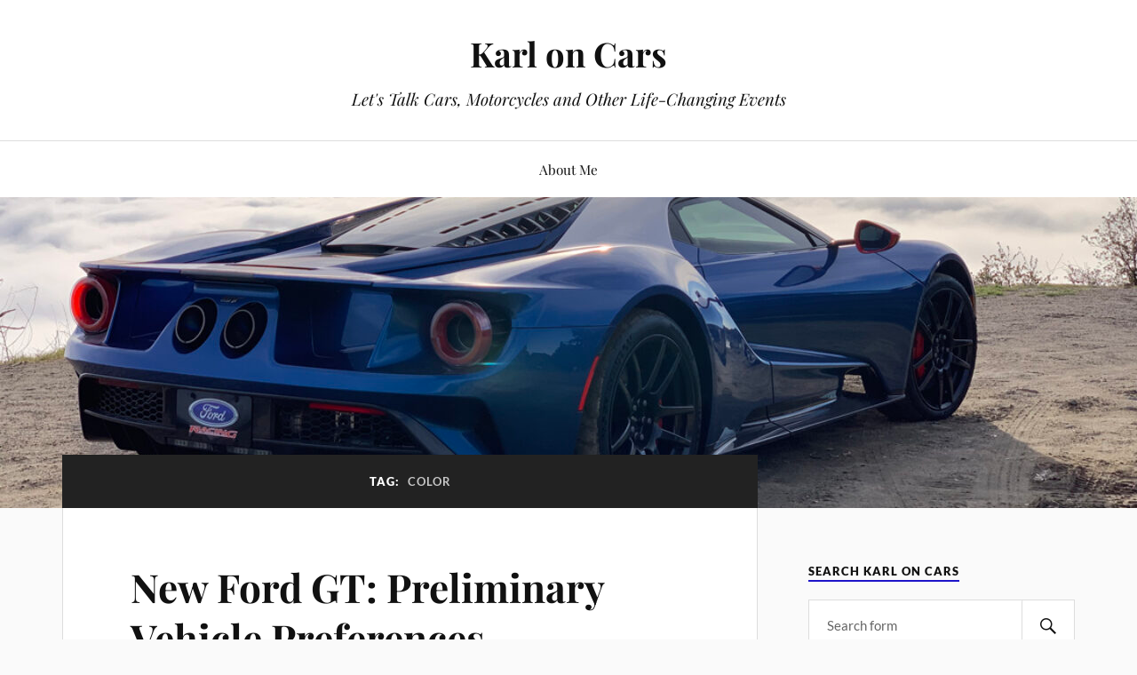

--- FILE ---
content_type: text/html; charset=UTF-8
request_url: https://www.karlbrauer.com/tag/color/page/2
body_size: 10181
content:
<!DOCTYPE html>

<html class="no-js" lang="en-US">

	<head profile="http://gmpg.org/xfn/11">

		<meta http-equiv="Content-Type" content="text/html; charset=UTF-8" />
		<meta name="viewport" content="width=device-width, initial-scale=1.0, maximum-scale=1.0, user-scalable=no" >

		<title>Color &#8211; Page 2 &#8211; Karl on Cars</title>
<meta name='robots' content='max-image-preview:large' />
	<style>img:is([sizes="auto" i], [sizes^="auto," i]) { contain-intrinsic-size: 3000px 1500px }</style>
	<script>document.documentElement.className = document.documentElement.className.replace("no-js","js");</script>
<link rel="alternate" type="application/rss+xml" title="Karl on Cars &raquo; Feed" href="https://www.karlbrauer.com/feed" />
<link rel="alternate" type="application/rss+xml" title="Karl on Cars &raquo; Comments Feed" href="https://www.karlbrauer.com/comments/feed" />
<link rel="alternate" type="application/rss+xml" title="Karl on Cars &raquo; Color Tag Feed" href="https://www.karlbrauer.com/tag/color/feed" />
<script type="text/javascript">
/* <![CDATA[ */
window._wpemojiSettings = {"baseUrl":"https:\/\/s.w.org\/images\/core\/emoji\/16.0.1\/72x72\/","ext":".png","svgUrl":"https:\/\/s.w.org\/images\/core\/emoji\/16.0.1\/svg\/","svgExt":".svg","source":{"concatemoji":"https:\/\/www.karlbrauer.com\/wp-includes\/js\/wp-emoji-release.min.js?ver=6.8.3"}};
/*! This file is auto-generated */
!function(s,n){var o,i,e;function c(e){try{var t={supportTests:e,timestamp:(new Date).valueOf()};sessionStorage.setItem(o,JSON.stringify(t))}catch(e){}}function p(e,t,n){e.clearRect(0,0,e.canvas.width,e.canvas.height),e.fillText(t,0,0);var t=new Uint32Array(e.getImageData(0,0,e.canvas.width,e.canvas.height).data),a=(e.clearRect(0,0,e.canvas.width,e.canvas.height),e.fillText(n,0,0),new Uint32Array(e.getImageData(0,0,e.canvas.width,e.canvas.height).data));return t.every(function(e,t){return e===a[t]})}function u(e,t){e.clearRect(0,0,e.canvas.width,e.canvas.height),e.fillText(t,0,0);for(var n=e.getImageData(16,16,1,1),a=0;a<n.data.length;a++)if(0!==n.data[a])return!1;return!0}function f(e,t,n,a){switch(t){case"flag":return n(e,"\ud83c\udff3\ufe0f\u200d\u26a7\ufe0f","\ud83c\udff3\ufe0f\u200b\u26a7\ufe0f")?!1:!n(e,"\ud83c\udde8\ud83c\uddf6","\ud83c\udde8\u200b\ud83c\uddf6")&&!n(e,"\ud83c\udff4\udb40\udc67\udb40\udc62\udb40\udc65\udb40\udc6e\udb40\udc67\udb40\udc7f","\ud83c\udff4\u200b\udb40\udc67\u200b\udb40\udc62\u200b\udb40\udc65\u200b\udb40\udc6e\u200b\udb40\udc67\u200b\udb40\udc7f");case"emoji":return!a(e,"\ud83e\udedf")}return!1}function g(e,t,n,a){var r="undefined"!=typeof WorkerGlobalScope&&self instanceof WorkerGlobalScope?new OffscreenCanvas(300,150):s.createElement("canvas"),o=r.getContext("2d",{willReadFrequently:!0}),i=(o.textBaseline="top",o.font="600 32px Arial",{});return e.forEach(function(e){i[e]=t(o,e,n,a)}),i}function t(e){var t=s.createElement("script");t.src=e,t.defer=!0,s.head.appendChild(t)}"undefined"!=typeof Promise&&(o="wpEmojiSettingsSupports",i=["flag","emoji"],n.supports={everything:!0,everythingExceptFlag:!0},e=new Promise(function(e){s.addEventListener("DOMContentLoaded",e,{once:!0})}),new Promise(function(t){var n=function(){try{var e=JSON.parse(sessionStorage.getItem(o));if("object"==typeof e&&"number"==typeof e.timestamp&&(new Date).valueOf()<e.timestamp+604800&&"object"==typeof e.supportTests)return e.supportTests}catch(e){}return null}();if(!n){if("undefined"!=typeof Worker&&"undefined"!=typeof OffscreenCanvas&&"undefined"!=typeof URL&&URL.createObjectURL&&"undefined"!=typeof Blob)try{var e="postMessage("+g.toString()+"("+[JSON.stringify(i),f.toString(),p.toString(),u.toString()].join(",")+"));",a=new Blob([e],{type:"text/javascript"}),r=new Worker(URL.createObjectURL(a),{name:"wpTestEmojiSupports"});return void(r.onmessage=function(e){c(n=e.data),r.terminate(),t(n)})}catch(e){}c(n=g(i,f,p,u))}t(n)}).then(function(e){for(var t in e)n.supports[t]=e[t],n.supports.everything=n.supports.everything&&n.supports[t],"flag"!==t&&(n.supports.everythingExceptFlag=n.supports.everythingExceptFlag&&n.supports[t]);n.supports.everythingExceptFlag=n.supports.everythingExceptFlag&&!n.supports.flag,n.DOMReady=!1,n.readyCallback=function(){n.DOMReady=!0}}).then(function(){return e}).then(function(){var e;n.supports.everything||(n.readyCallback(),(e=n.source||{}).concatemoji?t(e.concatemoji):e.wpemoji&&e.twemoji&&(t(e.twemoji),t(e.wpemoji)))}))}((window,document),window._wpemojiSettings);
/* ]]> */
</script>
<style id='wp-emoji-styles-inline-css' type='text/css'>

	img.wp-smiley, img.emoji {
		display: inline !important;
		border: none !important;
		box-shadow: none !important;
		height: 1em !important;
		width: 1em !important;
		margin: 0 0.07em !important;
		vertical-align: -0.1em !important;
		background: none !important;
		padding: 0 !important;
	}
</style>
<link rel='stylesheet' id='wp-block-library-css' href='https://www.karlbrauer.com/wp-content/plugins/gutenberg/build/styles/block-library/style.css?ver=22.3.0' type='text/css' media='all' />
<style id='classic-theme-styles-inline-css' type='text/css'>
.wp-block-button__link{background-color:#32373c;border-radius:9999px;box-shadow:none;color:#fff;font-size:1.125em;padding:calc(.667em + 2px) calc(1.333em + 2px);text-decoration:none}.wp-block-file__button{background:#32373c;color:#fff}.wp-block-accordion-heading{margin:0}.wp-block-accordion-heading__toggle{background-color:inherit!important;color:inherit!important}.wp-block-accordion-heading__toggle:not(:focus-visible){outline:none}.wp-block-accordion-heading__toggle:focus,.wp-block-accordion-heading__toggle:hover{background-color:inherit!important;border:none;box-shadow:none;color:inherit;padding:var(--wp--preset--spacing--20,1em) 0;text-decoration:none}.wp-block-accordion-heading__toggle:focus-visible{outline:auto;outline-offset:0}
</style>
<style id='global-styles-inline-css' type='text/css'>
:root{--wp--preset--aspect-ratio--square: 1;--wp--preset--aspect-ratio--4-3: 4/3;--wp--preset--aspect-ratio--3-4: 3/4;--wp--preset--aspect-ratio--3-2: 3/2;--wp--preset--aspect-ratio--2-3: 2/3;--wp--preset--aspect-ratio--16-9: 16/9;--wp--preset--aspect-ratio--9-16: 9/16;--wp--preset--color--black: #111;--wp--preset--color--cyan-bluish-gray: #abb8c3;--wp--preset--color--white: #fff;--wp--preset--color--pale-pink: #f78da7;--wp--preset--color--vivid-red: #cf2e2e;--wp--preset--color--luminous-vivid-orange: #ff6900;--wp--preset--color--luminous-vivid-amber: #fcb900;--wp--preset--color--light-green-cyan: #7bdcb5;--wp--preset--color--vivid-green-cyan: #00d084;--wp--preset--color--pale-cyan-blue: #8ed1fc;--wp--preset--color--vivid-cyan-blue: #0693e3;--wp--preset--color--vivid-purple: #9b51e0;--wp--preset--color--accent: #1d14c9;--wp--preset--color--dark-gray: #333;--wp--preset--color--medium-gray: #555;--wp--preset--color--light-gray: #777;--wp--preset--gradient--vivid-cyan-blue-to-vivid-purple: linear-gradient(135deg,rgb(6,147,227) 0%,rgb(155,81,224) 100%);--wp--preset--gradient--light-green-cyan-to-vivid-green-cyan: linear-gradient(135deg,rgb(122,220,180) 0%,rgb(0,208,130) 100%);--wp--preset--gradient--luminous-vivid-amber-to-luminous-vivid-orange: linear-gradient(135deg,rgb(252,185,0) 0%,rgb(255,105,0) 100%);--wp--preset--gradient--luminous-vivid-orange-to-vivid-red: linear-gradient(135deg,rgb(255,105,0) 0%,rgb(207,46,46) 100%);--wp--preset--gradient--very-light-gray-to-cyan-bluish-gray: linear-gradient(135deg,rgb(238,238,238) 0%,rgb(169,184,195) 100%);--wp--preset--gradient--cool-to-warm-spectrum: linear-gradient(135deg,rgb(74,234,220) 0%,rgb(151,120,209) 20%,rgb(207,42,186) 40%,rgb(238,44,130) 60%,rgb(251,105,98) 80%,rgb(254,248,76) 100%);--wp--preset--gradient--blush-light-purple: linear-gradient(135deg,rgb(255,206,236) 0%,rgb(152,150,240) 100%);--wp--preset--gradient--blush-bordeaux: linear-gradient(135deg,rgb(254,205,165) 0%,rgb(254,45,45) 50%,rgb(107,0,62) 100%);--wp--preset--gradient--luminous-dusk: linear-gradient(135deg,rgb(255,203,112) 0%,rgb(199,81,192) 50%,rgb(65,88,208) 100%);--wp--preset--gradient--pale-ocean: linear-gradient(135deg,rgb(255,245,203) 0%,rgb(182,227,212) 50%,rgb(51,167,181) 100%);--wp--preset--gradient--electric-grass: linear-gradient(135deg,rgb(202,248,128) 0%,rgb(113,206,126) 100%);--wp--preset--gradient--midnight: linear-gradient(135deg,rgb(2,3,129) 0%,rgb(40,116,252) 100%);--wp--preset--font-size--small: 16px;--wp--preset--font-size--medium: 20px;--wp--preset--font-size--large: 24px;--wp--preset--font-size--x-large: 42px;--wp--preset--font-size--normal: 18px;--wp--preset--font-size--larger: 27px;--wp--preset--spacing--20: 0.44rem;--wp--preset--spacing--30: 0.67rem;--wp--preset--spacing--40: 1rem;--wp--preset--spacing--50: 1.5rem;--wp--preset--spacing--60: 2.25rem;--wp--preset--spacing--70: 3.38rem;--wp--preset--spacing--80: 5.06rem;--wp--preset--shadow--natural: 6px 6px 9px rgba(0, 0, 0, 0.2);--wp--preset--shadow--deep: 12px 12px 50px rgba(0, 0, 0, 0.4);--wp--preset--shadow--sharp: 6px 6px 0px rgba(0, 0, 0, 0.2);--wp--preset--shadow--outlined: 6px 6px 0px -3px rgb(255, 255, 255), 6px 6px rgb(0, 0, 0);--wp--preset--shadow--crisp: 6px 6px 0px rgb(0, 0, 0);}:where(.is-layout-flex){gap: 0.5em;}:where(.is-layout-grid){gap: 0.5em;}body .is-layout-flex{display: flex;}.is-layout-flex{flex-wrap: wrap;align-items: center;}.is-layout-flex > :is(*, div){margin: 0;}body .is-layout-grid{display: grid;}.is-layout-grid > :is(*, div){margin: 0;}:where(.wp-block-columns.is-layout-flex){gap: 2em;}:where(.wp-block-columns.is-layout-grid){gap: 2em;}:where(.wp-block-post-template.is-layout-flex){gap: 1.25em;}:where(.wp-block-post-template.is-layout-grid){gap: 1.25em;}.has-black-color{color: var(--wp--preset--color--black) !important;}.has-cyan-bluish-gray-color{color: var(--wp--preset--color--cyan-bluish-gray) !important;}.has-white-color{color: var(--wp--preset--color--white) !important;}.has-pale-pink-color{color: var(--wp--preset--color--pale-pink) !important;}.has-vivid-red-color{color: var(--wp--preset--color--vivid-red) !important;}.has-luminous-vivid-orange-color{color: var(--wp--preset--color--luminous-vivid-orange) !important;}.has-luminous-vivid-amber-color{color: var(--wp--preset--color--luminous-vivid-amber) !important;}.has-light-green-cyan-color{color: var(--wp--preset--color--light-green-cyan) !important;}.has-vivid-green-cyan-color{color: var(--wp--preset--color--vivid-green-cyan) !important;}.has-pale-cyan-blue-color{color: var(--wp--preset--color--pale-cyan-blue) !important;}.has-vivid-cyan-blue-color{color: var(--wp--preset--color--vivid-cyan-blue) !important;}.has-vivid-purple-color{color: var(--wp--preset--color--vivid-purple) !important;}.has-black-background-color{background-color: var(--wp--preset--color--black) !important;}.has-cyan-bluish-gray-background-color{background-color: var(--wp--preset--color--cyan-bluish-gray) !important;}.has-white-background-color{background-color: var(--wp--preset--color--white) !important;}.has-pale-pink-background-color{background-color: var(--wp--preset--color--pale-pink) !important;}.has-vivid-red-background-color{background-color: var(--wp--preset--color--vivid-red) !important;}.has-luminous-vivid-orange-background-color{background-color: var(--wp--preset--color--luminous-vivid-orange) !important;}.has-luminous-vivid-amber-background-color{background-color: var(--wp--preset--color--luminous-vivid-amber) !important;}.has-light-green-cyan-background-color{background-color: var(--wp--preset--color--light-green-cyan) !important;}.has-vivid-green-cyan-background-color{background-color: var(--wp--preset--color--vivid-green-cyan) !important;}.has-pale-cyan-blue-background-color{background-color: var(--wp--preset--color--pale-cyan-blue) !important;}.has-vivid-cyan-blue-background-color{background-color: var(--wp--preset--color--vivid-cyan-blue) !important;}.has-vivid-purple-background-color{background-color: var(--wp--preset--color--vivid-purple) !important;}.has-black-border-color{border-color: var(--wp--preset--color--black) !important;}.has-cyan-bluish-gray-border-color{border-color: var(--wp--preset--color--cyan-bluish-gray) !important;}.has-white-border-color{border-color: var(--wp--preset--color--white) !important;}.has-pale-pink-border-color{border-color: var(--wp--preset--color--pale-pink) !important;}.has-vivid-red-border-color{border-color: var(--wp--preset--color--vivid-red) !important;}.has-luminous-vivid-orange-border-color{border-color: var(--wp--preset--color--luminous-vivid-orange) !important;}.has-luminous-vivid-amber-border-color{border-color: var(--wp--preset--color--luminous-vivid-amber) !important;}.has-light-green-cyan-border-color{border-color: var(--wp--preset--color--light-green-cyan) !important;}.has-vivid-green-cyan-border-color{border-color: var(--wp--preset--color--vivid-green-cyan) !important;}.has-pale-cyan-blue-border-color{border-color: var(--wp--preset--color--pale-cyan-blue) !important;}.has-vivid-cyan-blue-border-color{border-color: var(--wp--preset--color--vivid-cyan-blue) !important;}.has-vivid-purple-border-color{border-color: var(--wp--preset--color--vivid-purple) !important;}.has-vivid-cyan-blue-to-vivid-purple-gradient-background{background: var(--wp--preset--gradient--vivid-cyan-blue-to-vivid-purple) !important;}.has-light-green-cyan-to-vivid-green-cyan-gradient-background{background: var(--wp--preset--gradient--light-green-cyan-to-vivid-green-cyan) !important;}.has-luminous-vivid-amber-to-luminous-vivid-orange-gradient-background{background: var(--wp--preset--gradient--luminous-vivid-amber-to-luminous-vivid-orange) !important;}.has-luminous-vivid-orange-to-vivid-red-gradient-background{background: var(--wp--preset--gradient--luminous-vivid-orange-to-vivid-red) !important;}.has-very-light-gray-to-cyan-bluish-gray-gradient-background{background: var(--wp--preset--gradient--very-light-gray-to-cyan-bluish-gray) !important;}.has-cool-to-warm-spectrum-gradient-background{background: var(--wp--preset--gradient--cool-to-warm-spectrum) !important;}.has-blush-light-purple-gradient-background{background: var(--wp--preset--gradient--blush-light-purple) !important;}.has-blush-bordeaux-gradient-background{background: var(--wp--preset--gradient--blush-bordeaux) !important;}.has-luminous-dusk-gradient-background{background: var(--wp--preset--gradient--luminous-dusk) !important;}.has-pale-ocean-gradient-background{background: var(--wp--preset--gradient--pale-ocean) !important;}.has-electric-grass-gradient-background{background: var(--wp--preset--gradient--electric-grass) !important;}.has-midnight-gradient-background{background: var(--wp--preset--gradient--midnight) !important;}.has-small-font-size{font-size: var(--wp--preset--font-size--small) !important;}.has-medium-font-size{font-size: var(--wp--preset--font-size--medium) !important;}.has-large-font-size{font-size: var(--wp--preset--font-size--large) !important;}.has-x-large-font-size{font-size: var(--wp--preset--font-size--x-large) !important;}
:where(.wp-block-columns.is-layout-flex){gap: 2em;}:where(.wp-block-columns.is-layout-grid){gap: 2em;}
:root :where(.wp-block-pullquote){font-size: 1.5em;line-height: 1.6;}
:where(.wp-block-post-template.is-layout-flex){gap: 1.25em;}:where(.wp-block-post-template.is-layout-grid){gap: 1.25em;}
:where(.wp-block-term-template.is-layout-flex){gap: 1.25em;}:where(.wp-block-term-template.is-layout-grid){gap: 1.25em;}
</style>
<link rel='stylesheet' id='dashicons-css' href='https://www.karlbrauer.com/wp-includes/css/dashicons.min.css?ver=6.8.3' type='text/css' media='all' />
<link rel='stylesheet' id='wp-components-css' href='https://www.karlbrauer.com/wp-content/plugins/gutenberg/build/styles/components/style.css?ver=22.3.0' type='text/css' media='all' />
<link rel='stylesheet' id='godaddy-styles-css' href='https://www.karlbrauer.com/wp-content/mu-plugins/vendor/wpex/godaddy-launch/includes/Dependencies/GoDaddy/Styles/build/latest.css?ver=2.0.2' type='text/css' media='all' />
<link rel='stylesheet' id='lovecraft_googlefonts-css' href='https://www.karlbrauer.com/wp-content/themes/lovecraft/assets/css/fonts.css?ver=6.8.3' type='text/css' media='all' />
<link rel='stylesheet' id='lovecraft_genericons-css' href='https://www.karlbrauer.com/wp-content/themes/lovecraft/assets/css/genericons.min.css?ver=6.8.3' type='text/css' media='all' />
<link rel='stylesheet' id='lovecraft_style-css' href='https://www.karlbrauer.com/wp-content/themes/lovecraft/style.css?ver=2.1.1' type='text/css' media='all' />
<script type="text/javascript" src="https://www.karlbrauer.com/wp-includes/js/jquery/jquery.min.js?ver=3.7.1" id="jquery-core-js"></script>
<script type="text/javascript" src="https://www.karlbrauer.com/wp-includes/js/jquery/jquery-migrate.min.js?ver=3.4.1" id="jquery-migrate-js"></script>
<script type="text/javascript" src="https://www.karlbrauer.com/wp-content/themes/lovecraft/assets/js/doubletaptogo.min.js?ver=1" id="lovecraft_doubletap-js"></script>
<link rel="https://api.w.org/" href="https://www.karlbrauer.com/wp-json/" /><link rel="alternate" title="JSON" type="application/json" href="https://www.karlbrauer.com/wp-json/wp/v2/tags/86" /><link rel="EditURI" type="application/rsd+xml" title="RSD" href="https://www.karlbrauer.com/xmlrpc.php?rsd" />
<meta name="generator" content="WordPress 6.8.3" />
<!-- Customizer CSS --><style type="text/css">a { color:#1d14c9; }.blog-title a:hover { color:#1d14c9; }.main-menu li:hover > a, .main-menu li.focus > a { color:#1d14c9; }.main-menu > .menu-item-has-children > a:after { border-top-color:#1d14c9; }blockquote:after { color:#1d14c9; }button:hover, .button:hover, .faux-button:hover, .wp-block-button__link:hover, :root .wp-block-file__button:hover, input[type="button"]:hover, input[type="reset"]:hover, input[type="submit"]:hover { background-color:#1d14c9; }.is-style-outline .wp-block-button__link:hover, .wp-block-button__link.is-style-outline:hover { color:#1d14c9; }:root .has-accent-color { color:#1d14c9; }:root .has-accent-background-color { background-color:#1d14c9; }.post-tags a:hover { background-color:#1d14c9; }.post-tags a:hover:before { border-right-color:#1d14c9; }.post-content .page-links a:hover { background-color:#1d14c9; }.post-navigation h4 a:hover { color:#1d14c9; }.comments-title-link a { color:#1d14c9; }.comments .pingbacks li a:hover { color:#1d14c9; }.comment-header h4 a:hover { color:#1d14c9; }.bypostauthor .comment-author-icon { background-color:#1d14c9; }.form-submit #submit:hover { background-color:#1d14c9; }.comments-nav a:hover { color:#1d14c9; }.pingbacks-title { border-bottom-color:#1d14c9; }.archive-navigation a:hover { color:#1d14c9; }.widget-title { border-bottom-color:#1d14c9; }.widget-content .textwidget a:hover { color:#1d14c9; }.widget_archive li a:hover { color:#1d14c9; }.widget_categories li a:hover { color:#1d14c9; }.widget_meta li a:hover { color:#1d14c9; }.widget_nav_menu li a:hover { color:#1d14c9; }.widget_rss .widget-content ul a.rsswidget:hover { color:#1d14c9; }#wp-calendar thead th { color:#1d14c9; }#wp-calendar tfoot a:hover { color:#1d14c9; }.widget .tagcloud a:hover { background-color:#1d14c9; }.widget .tagcloud a:hover:before { border-right-color:#1d14c9; }.footer .widget .tagcloud a:hover { background-color:#1d14c9; }.footer .widget .tagcloud a:hover:before { border-right-color:#1d14c9; }.credits .sep { color:#1d14c9; }.credits a:hover { color:#1d14c9; }.nav-toggle.active .bar { background-color:#1d14c9; }.search-toggle.active .genericon { color:#1d14c9; }.mobile-menu .current-menu-item:before { color:#1d14c9; }.mobile-menu .current_page_item:before { color:#1d14c9; }</style><!--/Customizer CSS-->
	</head> 
<!-- Google tag (gtag.js) -->
<script async src="https://www.googletagmanager.com/gtag/js?id=G-1HL8HJ3GMM"></script>
<script>
  window.dataLayer = window.dataLayer || [];
  function gtag(){dataLayer.push(arguments);}
  gtag('js', new Date());

  gtag('config', 'G-1HL8HJ3GMM');
</script>

	<body class="archive paged tag tag-color tag-86 paged-2 tag-paged-2 wp-theme-lovecraft">

		
		<a class="skip-link button" href="#site-content">Skip to the content</a>

		<header class="header-wrapper">

			<div class="header section bg-white small-padding">

				<div class="section-inner group">

					
						<div class="blog-title">
							<a href="https://www.karlbrauer.com" rel="home">Karl on Cars</a>
						</div>
					
													<h4 class="blog-tagline">Let&#039;s Talk Cars, Motorcycles and Other Life-Changing Events</h4>
											
					
				</div><!-- .section-inner -->

			</div><!-- .header -->

			<div class="toggles group">

				<button type="button" class="nav-toggle toggle">
					<div class="bar"></div>
					<div class="bar"></div>
					<div class="bar"></div>
					<span class="screen-reader-text">Toggle the mobile menu</span>
				</button>

				<button type="button" class="search-toggle toggle">
					<div class="genericon genericon-search"></div>
					<span class="screen-reader-text">Toggle the search field</span>
				</button>

			</div><!-- .toggles -->

		</header><!-- .header-wrapper -->

		<div class="navigation bg-white no-padding">

			<div class="section-inner group">

				<ul class="mobile-menu">

					<li id="menu-item-18" class="menu-item menu-item-type-post_type menu-item-object-page menu-item-18"><a href="https://www.karlbrauer.com/about">About Me</a></li>

				</ul>

				<div class="mobile-search">
					
<form method="get" class="search-form" id="search-form-6970321877b32" action="https://www.karlbrauer.com/">
	<input type="search" class="search-field" placeholder="Search form" name="s" id="s-6970321877b33" />
	<button type="submit" class="search-button"><div class="genericon genericon-search"></div><span class="screen-reader-text">Search</span></button>
</form>
				</div><!-- .mobile-search -->

				<ul class="main-menu">

					<li class="menu-item menu-item-type-post_type menu-item-object-page menu-item-18"><a href="https://www.karlbrauer.com/about">About Me</a></li>

				</ul><!-- .main-menu -->

			</div><!-- .section-inner -->

		</div><!-- .navigation -->

		
			<figure class="header-image bg-image" style="background-image: url( https://www.karlbrauer.com/wp-content/uploads/2019/06/cropped-2019-Ford-GT-Palomar-Mountain-Header-Clouds-Image-1.jpg );">
				<img src="https://www.karlbrauer.com/wp-content/uploads/2019/06/cropped-2019-Ford-GT-Palomar-Mountain-Header-Clouds-Image-1.jpg" />
			</figure>

		
		<main id="site-content">
<div class="wrapper section">

	<div class="section-inner group">

		<div class="content">

			
				<div class="archive-header">

					<h1 class="archive-title">

						Tag: <span>Color</span>
						
					</h1>

					
				</div><!-- .archive-header -->

			
			
				<div class="posts" id="posts">

					<div id="post-968" class="post post-968 type-post status-publish format-standard hentry category-ford-gt category-new-ford-gt-ownership tag-color tag-delivery tag-interior tag-new-ford-gt tag-preferences">

	
	
	<div class="post-inner">

		
			<div class="post-header">

				
					<h2 class="post-title"><a href="https://www.karlbrauer.com/ford-gt/2017-ford-gt-preliminary-vehicle-preferences/.html">New Ford GT: Preliminary Vehicle Preferences</a></h2>

							
		<div class="post-meta">

			<p class="post-author"><span>By </span><a href="https://www.karlbrauer.com/author/brauerkarl" title="Posts by Karl Brauer" rel="author">Karl Brauer</a></p>

			<p class="post-date"><span>On </span><a href="https://www.karlbrauer.com/ford-gt/2017-ford-gt-preliminary-vehicle-preferences/.html">May 21, 2018</a></p>

							<p class="post-categories"><span>In </span><a href="https://www.karlbrauer.com/category/ford-gt" rel="category tag">Ford GT</a>, <a href="https://www.karlbrauer.com/category/new-ford-gt-ownership" rel="category tag">New Ford GT Ownership</a></p>
			
			
		</div><!-- .post-meta -->

		
			</div><!-- .post-header -->

		
		
			<div class="post-content entry-content">
				<div id="attachment_974" style="width: 1510px" class="wp-caption aligncenter"><a href="https://www.karlbrauer.com/wp-content/uploads/2016/09/Preferences-Ford-GT-for-Karl-Brauer-1.jpg" target="_blank" rel="noopener"><img fetchpriority="high" decoding="async" aria-describedby="caption-attachment-974" class="wp-image-974 size-full" src="https://www.karlbrauer.com/wp-content/uploads/2016/09/Preferences-Ford-GT-for-Karl-Brauer-1.jpg" alt="Preferences Ford GT" width="1500" height="1159" srcset="https://www.karlbrauer.com/wp-content/uploads/2016/09/Preferences-Ford-GT-for-Karl-Brauer-1.jpg 1500w, https://www.karlbrauer.com/wp-content/uploads/2016/09/Preferences-Ford-GT-for-Karl-Brauer-1-150x116.jpg 150w, https://www.karlbrauer.com/wp-content/uploads/2016/09/Preferences-Ford-GT-for-Karl-Brauer-1-300x232.jpg 300w, https://www.karlbrauer.com/wp-content/uploads/2016/09/Preferences-Ford-GT-for-Karl-Brauer-1-768x593.jpg 768w, https://www.karlbrauer.com/wp-content/uploads/2016/09/Preferences-Ford-GT-for-Karl-Brauer-1-1024x791.jpg 1024w" sizes="(max-width: 1500px) 100vw, 1500px" /></a><p id="caption-attachment-974" class="wp-caption-text">Page one of the new Ford GT ordering preferences document</p></div>
<p>Given how much I&#8217;ve focused on the 2005 and 2006 Ford GT so far on this site it seems fitting to start bulking up the new Ford GT information. A couple weeks after <a href="https://www.karlbrauer.com/ford-gt/i-get-to-buy-a-2017-ford-gt/.html" target="_blank" rel="noopener">receiving my official allocation letter</a> I received a second document from Ford regarding my all-new Ford GT preferences.</p>
<p class="more-link-wrapper"><a class="more-link faux-button" href="https://www.karlbrauer.com/ford-gt/2017-ford-gt-preliminary-vehicle-preferences/.html">Read More</a></p>
			</div>

			
	</div><!-- .post-inner -->

</div><!-- .post -->

				</div><!-- .posts -->

				
			
	<div class="archive-navigation group">

		<div class="fleft">
			
						<p>Page 2 of 2</p>

		</div>

		<div class="fright">

							<p><a href="https://www.karlbrauer.com/tag/color" >Previous</a></p>
			
			
		</div>

	</div><!-- .archive-navigation -->

	
		</div><!-- .content -->

		<aside class="sidebar">

	<div id="search-5" class="widget widget_search"><div class="widget-content"><h3 class="widget-title">Search Karl on Cars</h3>
<form method="get" class="search-form" id="search-form-697032187a7af" action="https://www.karlbrauer.com/">
	<input type="search" class="search-field" placeholder="Search form" name="s" id="s-697032187a7b0" />
	<button type="submit" class="search-button"><div class="genericon genericon-search"></div><span class="screen-reader-text">Search</span></button>
</form>
</div></div><div id="categories-3" class="widget widget_categories"><div class="widget-content"><h3 class="widget-title">Categories</h3><form action="https://www.karlbrauer.com" method="get"><label class="screen-reader-text" for="cat">Categories</label><select  name='cat' id='cat' class='postform'>
	<option value='-1'>Select Category</option>
	<option class="level-0" value="48">2005 Ford GT Ownership&nbsp;&nbsp;(78)</option>
	<option class="level-0" value="7">2005-2006 Ford GT&nbsp;&nbsp;(97)</option>
	<option class="level-0" value="367">Dodge&nbsp;&nbsp;(5)</option>
	<option class="level-0" value="375">Dodge Challenger&nbsp;&nbsp;(4)</option>
	<option class="level-0" value="319">Dodge Challenger SRT Demon&nbsp;&nbsp;(2)</option>
	<option class="level-0" value="342">Dodge Shadow Shelby CSX&nbsp;&nbsp;(2)</option>
	<option class="level-0" value="349">Ducati Motorcycle&nbsp;&nbsp;(2)</option>
	<option class="level-0" value="323">Flash Back Friday&nbsp;&nbsp;(9)</option>
	<option class="level-0" value="5">Ford GT&nbsp;&nbsp;(140)</option>
	<option class="level-0" value="426">Ford GT Beauty Shot&nbsp;&nbsp;(3)</option>
	<option class="level-0" value="400">Ford GT Carbon Series&nbsp;&nbsp;(7)</option>
	<option class="level-0" value="359">Ford GT Owners Rally&nbsp;&nbsp;(3)</option>
	<option class="level-0" value="8">Ford GT40&nbsp;&nbsp;(14)</option>
	<option class="level-0" value="361">Ford Mustang&nbsp;&nbsp;(3)</option>
	<option class="level-0" value="347">Motorcycle&nbsp;&nbsp;(6)</option>
	<option class="level-0" value="324">Muscle Car&nbsp;&nbsp;(9)</option>
	<option class="level-0" value="279">New Ford GT&nbsp;&nbsp;(52)</option>
	<option class="level-0" value="278">New Ford GT Ownership&nbsp;&nbsp;(25)</option>
	<option class="level-0" value="345">Plymouth GTX&nbsp;&nbsp;(2)</option>
	<option class="level-0" value="409">Porsche 911&nbsp;&nbsp;(3)</option>
	<option class="level-0" value="406">Saab Sonett&nbsp;&nbsp;(1)</option>
	<option class="level-0" value="348">Triumph Motorcycle&nbsp;&nbsp;(3)</option>
	<option class="level-0" value="346">Two-Wheel Tuesday&nbsp;&nbsp;(6)</option>
</select>
</form><script type="text/javascript">
/* <![CDATA[ */

(function() {
	var dropdown = document.getElementById( "cat" );
	function onCatChange() {
		if ( dropdown.options[ dropdown.selectedIndex ].value > 0 ) {
			dropdown.parentNode.submit();
		}
	}
	dropdown.onchange = onCatChange;
})();

/* ]]> */
</script>
</div></div><div id="archives-3" class="widget widget_archive"><div class="widget-content"><h3 class="widget-title">Archives</h3>
			<ul>
					<li><a href='https://www.karlbrauer.com/2019/07'>July 2019</a></li>
	<li><a href='https://www.karlbrauer.com/2019/06'>June 2019</a></li>
	<li><a href='https://www.karlbrauer.com/2019/05'>May 2019</a></li>
	<li><a href='https://www.karlbrauer.com/2019/01'>January 2019</a></li>
	<li><a href='https://www.karlbrauer.com/2018/10'>October 2018</a></li>
	<li><a href='https://www.karlbrauer.com/2018/09'>September 2018</a></li>
	<li><a href='https://www.karlbrauer.com/2018/08'>August 2018</a></li>
	<li><a href='https://www.karlbrauer.com/2018/07'>July 2018</a></li>
	<li><a href='https://www.karlbrauer.com/2018/06'>June 2018</a></li>
	<li><a href='https://www.karlbrauer.com/2018/05'>May 2018</a></li>
	<li><a href='https://www.karlbrauer.com/2018/04'>April 2018</a></li>
	<li><a href='https://www.karlbrauer.com/2016/08'>August 2016</a></li>
			</ul>

			</div></div><div id="media_gallery-3" class="widget widget_media_gallery"><div class="widget-content"><h3 class="widget-title">Cool Car Colors</h3>
		<style type="text/css">
			#gallery-1 {
				margin: auto;
			}
			#gallery-1 .gallery-item {
				float: left;
				margin-top: 10px;
				text-align: center;
				width: 33%;
			}
			#gallery-1 img {
				border: 2px solid #cfcfcf;
			}
			#gallery-1 .gallery-caption {
				margin-left: 0;
			}
			/* see gallery_shortcode() in wp-includes/media.php */
		</style>
		<div id='gallery-1' class='gallery galleryid-968 gallery-columns-3 gallery-size-thumbnail'><dl class='gallery-item'>
			<dt class='gallery-icon landscape'>
				<a href='https://www.karlbrauer.com/flash-back-friday/flash-back-friday-1970-dodge-challenger-r-t-se/.html/attachment/1970-dodge-challenger-rt-se-front-house'><img width="150" height="99" src="https://www.karlbrauer.com/wp-content/uploads/2018/11/1970-Dodge-Challenger-RT-SE-Front-House-150x99.jpg" class="attachment-thumbnail size-thumbnail" alt="1970 Dodge Challenger RT SE Front House" aria-describedby="gallery-1-3326" decoding="async" loading="lazy" srcset="https://www.karlbrauer.com/wp-content/uploads/2018/11/1970-Dodge-Challenger-RT-SE-Front-House-150x99.jpg 150w, https://www.karlbrauer.com/wp-content/uploads/2018/11/1970-Dodge-Challenger-RT-SE-Front-House-300x199.jpg 300w, https://www.karlbrauer.com/wp-content/uploads/2018/11/1970-Dodge-Challenger-RT-SE-Front-House-768x509.jpg 768w, https://www.karlbrauer.com/wp-content/uploads/2018/11/1970-Dodge-Challenger-RT-SE-Front-House-1024x678.jpg 1024w, https://www.karlbrauer.com/wp-content/uploads/2018/11/1970-Dodge-Challenger-RT-SE-Front-House-840x560.jpg 840w, https://www.karlbrauer.com/wp-content/uploads/2018/11/1970-Dodge-Challenger-RT-SE-Front-House-120x80.jpg 120w, https://www.karlbrauer.com/wp-content/uploads/2018/11/1970-Dodge-Challenger-RT-SE-Front-House-360x240.jpg 360w, https://www.karlbrauer.com/wp-content/uploads/2018/11/1970-Dodge-Challenger-RT-SE-Front-House-600x400.jpg 600w" sizes="auto, (max-width: 150px) 100vw, 150px" /></a>
			</dt>
				<dd class='wp-caption-text gallery-caption' id='gallery-1-3326'>
				I still think a 1970 Dodge Challenger in Plum Crazy Purple is one of best-looking muscle cars
				</dd></dl><dl class='gallery-item'>
			<dt class='gallery-icon landscape'>
				<a href='https://www.karlbrauer.com/ford-gt/ford-gt-it-looks-good-in-so-many-shades-of-blue/.html/attachment/2017-porsche-911-turbo-s-front-miami-blue'><img width="150" height="99" src="https://www.karlbrauer.com/wp-content/uploads/2018/11/2017-Porsche-911-Turbo-S-Front-Miami-Blue-150x99.jpg" class="attachment-thumbnail size-thumbnail" alt="2017 Porsche 911 Turbo S Front Miami Blue" aria-describedby="gallery-1-3308" decoding="async" loading="lazy" srcset="https://www.karlbrauer.com/wp-content/uploads/2018/11/2017-Porsche-911-Turbo-S-Front-Miami-Blue-150x99.jpg 150w, https://www.karlbrauer.com/wp-content/uploads/2018/11/2017-Porsche-911-Turbo-S-Front-Miami-Blue-300x197.jpg 300w, https://www.karlbrauer.com/wp-content/uploads/2018/11/2017-Porsche-911-Turbo-S-Front-Miami-Blue-768x505.jpg 768w, https://www.karlbrauer.com/wp-content/uploads/2018/11/2017-Porsche-911-Turbo-S-Front-Miami-Blue-1024x673.jpg 1024w, https://www.karlbrauer.com/wp-content/uploads/2018/11/2017-Porsche-911-Turbo-S-Front-Miami-Blue-840x560.jpg 840w, https://www.karlbrauer.com/wp-content/uploads/2018/11/2017-Porsche-911-Turbo-S-Front-Miami-Blue-120x80.jpg 120w, https://www.karlbrauer.com/wp-content/uploads/2018/11/2017-Porsche-911-Turbo-S-Front-Miami-Blue-360x240.jpg 360w, https://www.karlbrauer.com/wp-content/uploads/2018/11/2017-Porsche-911-Turbo-S-Front-Miami-Blue-600x400.jpg 600w" sizes="auto, (max-width: 150px) 100vw, 150px" /></a>
			</dt>
				<dd class='wp-caption-text gallery-caption' id='gallery-1-3308'>
				A Porsche 911 Turbo S in Miami Blue further proves my point about blue cars
				</dd></dl><dl class='gallery-item'>
			<dt class='gallery-icon landscape'>
				<a href='https://www.karlbrauer.com/dodge-challenger-srt-demon/my-other-car-a-2018-dodge-challenger-srt-demon/.html/attachment/2018-dodge-challenger-srt-demon-lake-elsinore-front'><img width="150" height="96" src="https://www.karlbrauer.com/wp-content/uploads/2018/09/2018-Dodge-Challenger-SRT-Demon-Lake-Elsinore-Front-150x96.jpg" class="attachment-thumbnail size-thumbnail" alt="2018-Dodge-Challenger-SRT-Demon-Lake-Elsinore-Front" aria-describedby="gallery-1-2560" decoding="async" loading="lazy" srcset="https://www.karlbrauer.com/wp-content/uploads/2018/09/2018-Dodge-Challenger-SRT-Demon-Lake-Elsinore-Front-150x96.jpg 150w, https://www.karlbrauer.com/wp-content/uploads/2018/09/2018-Dodge-Challenger-SRT-Demon-Lake-Elsinore-Front-300x192.jpg 300w, https://www.karlbrauer.com/wp-content/uploads/2018/09/2018-Dodge-Challenger-SRT-Demon-Lake-Elsinore-Front-768x491.jpg 768w, https://www.karlbrauer.com/wp-content/uploads/2018/09/2018-Dodge-Challenger-SRT-Demon-Lake-Elsinore-Front-1024x655.jpg 1024w" sizes="auto, (max-width: 150px) 100vw, 150px" /></a>
			</dt>
				<dd class='wp-caption-text gallery-caption' id='gallery-1-2560'>
				The 2018 Dodge-Challenger-SRT-Demon looks almost as good as a Ford GT
				</dd></dl><br style="clear: both" /><dl class='gallery-item'>
			<dt class='gallery-icon landscape'>
				<a href='https://www.karlbrauer.com/ford-gt/ford-gt-versus-gt4-part-one/.html/attachment/ford-gt-gt4-laguna-seca'><img width="150" height="92" src="https://www.karlbrauer.com/wp-content/uploads/2016/08/Ford-GT-GT4-Laguna-Seca-150x92.jpg" class="attachment-thumbnail size-thumbnail" alt="Ford GT GT4 Laguna Seca" aria-describedby="gallery-1-681" decoding="async" loading="lazy" srcset="https://www.karlbrauer.com/wp-content/uploads/2016/08/Ford-GT-GT4-Laguna-Seca-150x92.jpg 150w, https://www.karlbrauer.com/wp-content/uploads/2016/08/Ford-GT-GT4-Laguna-Seca-300x185.jpg 300w, https://www.karlbrauer.com/wp-content/uploads/2016/08/Ford-GT-GT4-Laguna-Seca-768x473.jpg 768w, https://www.karlbrauer.com/wp-content/uploads/2016/08/Ford-GT-GT4-Laguna-Seca-1024x631.jpg 1024w" sizes="auto, (max-width: 150px) 100vw, 150px" /></a>
			</dt>
				<dd class='wp-caption-text gallery-caption' id='gallery-1-681'>
				Ford GT on Laguna Seca&#8217;s front straight
				</dd></dl><dl class='gallery-item'>
			<dt class='gallery-icon landscape'>
				<a href='https://www.karlbrauer.com/flash-back-friday/flash-back-friday-1970-plymouth-gtx/.html/attachment/1970-plymouth-gtx-front-burnt-orange'><img width="150" height="118" src="https://www.karlbrauer.com/wp-content/uploads/2018/09/1970-Plymouth-GTX-Front-Burnt-Orange-150x118.jpg" class="attachment-thumbnail size-thumbnail" alt="1970 Plymouth GTX Front Burnt Orange" aria-describedby="gallery-1-2602" decoding="async" loading="lazy" srcset="https://www.karlbrauer.com/wp-content/uploads/2018/09/1970-Plymouth-GTX-Front-Burnt-Orange-150x118.jpg 150w, https://www.karlbrauer.com/wp-content/uploads/2018/09/1970-Plymouth-GTX-Front-Burnt-Orange-300x236.jpg 300w, https://www.karlbrauer.com/wp-content/uploads/2018/09/1970-Plymouth-GTX-Front-Burnt-Orange-768x603.jpg 768w, https://www.karlbrauer.com/wp-content/uploads/2018/09/1970-Plymouth-GTX-Front-Burnt-Orange-1024x804.jpg 1024w" sizes="auto, (max-width: 150px) 100vw, 150px" /></a>
			</dt>
				<dd class='wp-caption-text gallery-caption' id='gallery-1-2602'>
				The clean styling of the 1970 Plymouth GTX made it my favorite year
				</dd></dl><dl class='gallery-item'>
			<dt class='gallery-icon landscape'>
				<a href='https://www.karlbrauer.com/ford-gt/2019-ford-gt-fully-wrapped-paint-protection-film/.html/attachment/bb4956a7-f9c3-46a1-a057-fb4818dfdbf2'><img width="150" height="91" src="https://www.karlbrauer.com/wp-content/uploads/2019/07/BB4956A7-F9C3-46A1-A057-FB4818DFDBF2-150x91.jpeg" class="attachment-thumbnail size-thumbnail" alt="2019 Ford GT Carbon Series Fully Wrapped" aria-describedby="gallery-1-3561" decoding="async" loading="lazy" srcset="https://www.karlbrauer.com/wp-content/uploads/2019/07/BB4956A7-F9C3-46A1-A057-FB4818DFDBF2-150x91.jpeg 150w, https://www.karlbrauer.com/wp-content/uploads/2019/07/BB4956A7-F9C3-46A1-A057-FB4818DFDBF2-300x182.jpeg 300w, https://www.karlbrauer.com/wp-content/uploads/2019/07/BB4956A7-F9C3-46A1-A057-FB4818DFDBF2-768x465.jpeg 768w, https://www.karlbrauer.com/wp-content/uploads/2019/07/BB4956A7-F9C3-46A1-A057-FB4818DFDBF2-900x545.jpeg 900w, https://www.karlbrauer.com/wp-content/uploads/2019/07/BB4956A7-F9C3-46A1-A057-FB4818DFDBF2.jpeg 950w" sizes="auto, (max-width: 150px) 100vw, 150px" /></a>
			</dt>
				<dd class='wp-caption-text gallery-caption' id='gallery-1-3561'>
				My 2019 Ford GT Carbon Series after being fully wrapped by Envious Detailing
				</dd></dl><br style="clear: both" /><dl class='gallery-item'>
			<dt class='gallery-icon landscape'>
				<a href='https://www.karlbrauer.com/flash-back-friday/flashback-friday-2009-porsche-911-carrera-s/.html/attachment/2009-porsche-911-carerra-s-st-patricks-day'><img width="150" height="88" src="https://www.karlbrauer.com/wp-content/uploads/2019/07/2009-Porsche-911-Carerra-S-St-Patricks-Day-150x88.jpg" class="attachment-thumbnail size-thumbnail" alt="2009 Porsche 911 Carerra S St Patricks Day" aria-describedby="gallery-1-3759" decoding="async" loading="lazy" srcset="https://www.karlbrauer.com/wp-content/uploads/2019/07/2009-Porsche-911-Carerra-S-St-Patricks-Day-150x88.jpg 150w, https://www.karlbrauer.com/wp-content/uploads/2019/07/2009-Porsche-911-Carerra-S-St-Patricks-Day-300x176.jpg 300w, https://www.karlbrauer.com/wp-content/uploads/2019/07/2009-Porsche-911-Carerra-S-St-Patricks-Day-768x450.jpg 768w, https://www.karlbrauer.com/wp-content/uploads/2019/07/2009-Porsche-911-Carerra-S-St-Patricks-Day-1024x599.jpg 1024w, https://www.karlbrauer.com/wp-content/uploads/2019/07/2009-Porsche-911-Carerra-S-St-Patricks-Day-900x527.jpg 900w, https://www.karlbrauer.com/wp-content/uploads/2019/07/2009-Porsche-911-Carerra-S-St-Patricks-Day-1280x749.jpg 1280w" sizes="auto, (max-width: 150px) 100vw, 150px" /></a>
			</dt>
				<dd class='wp-caption-text gallery-caption' id='gallery-1-3759'>
				My 2009 Porsche 911 Carerra S in gorgeous German Racing Green
				</dd></dl><dl class='gallery-item'>
			<dt class='gallery-icon landscape'>
				<a href='https://www.karlbrauer.com/ford-gt/new-ford-gt-to-stripe-or-not-to-stripe/.html/attachment/2017-ford-gt'><img width="150" height="72" src="https://www.karlbrauer.com/wp-content/uploads/2018/11/2017-Ford-GT-Liquid-Red-Stripes-150x72.jpg" class="attachment-thumbnail size-thumbnail" alt="2017 Ford GT Roof Stripes" aria-describedby="gallery-1-3290" decoding="async" loading="lazy" srcset="https://www.karlbrauer.com/wp-content/uploads/2018/11/2017-Ford-GT-Liquid-Red-Stripes-150x72.jpg 150w, https://www.karlbrauer.com/wp-content/uploads/2018/11/2017-Ford-GT-Liquid-Red-Stripes-300x145.jpg 300w, https://www.karlbrauer.com/wp-content/uploads/2018/11/2017-Ford-GT-Liquid-Red-Stripes-768x371.jpg 768w, https://www.karlbrauer.com/wp-content/uploads/2018/11/2017-Ford-GT-Liquid-Red-Stripes-1024x494.jpg 1024w" sizes="auto, (max-width: 150px) 100vw, 150px" /></a>
			</dt>
				<dd class='wp-caption-text gallery-caption' id='gallery-1-3290'>
				Liquid Red with silver stripes looks good, but does it really improve the car&#8217;s appearance?
				</dd></dl><dl class='gallery-item'>
			<dt class='gallery-icon landscape'>
				<a href='https://www.karlbrauer.com/ford-gt/the-ford-gt-carbon-series-also-known-as-my-car/.html/attachment/ford-gt-carbon-series-leadfoot-top-front'><img width="150" height="100" src="https://www.karlbrauer.com/wp-content/uploads/2018/10/Ford-GT-Carbon-Series-Leadfoot-Top-Front-150x100.jpg" class="attachment-thumbnail size-thumbnail" alt="2019 Ford GT Carbon Series Leadfoot Top Front" aria-describedby="gallery-1-3175" decoding="async" loading="lazy" srcset="https://www.karlbrauer.com/wp-content/uploads/2018/10/Ford-GT-Carbon-Series-Leadfoot-Top-Front-150x100.jpg 150w, https://www.karlbrauer.com/wp-content/uploads/2018/10/Ford-GT-Carbon-Series-Leadfoot-Top-Front-300x200.jpg 300w, https://www.karlbrauer.com/wp-content/uploads/2018/10/Ford-GT-Carbon-Series-Leadfoot-Top-Front-768x512.jpg 768w, https://www.karlbrauer.com/wp-content/uploads/2018/10/Ford-GT-Carbon-Series-Leadfoot-Top-Front-1024x683.jpg 1024w, https://www.karlbrauer.com/wp-content/uploads/2018/10/Ford-GT-Carbon-Series-Leadfoot-Top-Front-840x560.jpg 840w, https://www.karlbrauer.com/wp-content/uploads/2018/10/Ford-GT-Carbon-Series-Leadfoot-Top-Front-120x80.jpg 120w, https://www.karlbrauer.com/wp-content/uploads/2018/10/Ford-GT-Carbon-Series-Leadfoot-Top-Front-360x240.jpg 360w, https://www.karlbrauer.com/wp-content/uploads/2018/10/Ford-GT-Carbon-Series-Leadfoot-Top-Front-600x400.jpg 600w" sizes="auto, (max-width: 150px) 100vw, 150px" /></a>
			</dt>
				<dd class='wp-caption-text gallery-caption' id='gallery-1-3175'>
				New Ford GT Carbon Series looks good in Leadfoot Gray
				</dd></dl><br style="clear: both" />
		</div>
</div></div>
</aside><!-- .sidebar -->

	</div><!-- .section-inner -->

</div><!-- .wrapper -->

		</main><!-- #site-content -->

		
			<footer class="footer section big-padding bg-white">
				<div class="section-inner group">

											<div class="widgets"><div id="nav_menu-21" class="widget widget_nav_menu"><div class="widget-content"><h3 class="widget-title">Menu</h3><div class="menu-primary-menu-container"><ul id="menu-primary-menu-2" class="menu"><li class="menu-item menu-item-type-post_type menu-item-object-page menu-item-18"><a href="https://www.karlbrauer.com/about">About Me</a></li>
</ul></div></div></div></div>
										
					
					
				</div><!-- .section-inner -->
			</footer><!-- .footer.section -->

		
		<div class="credits section bg-dark">

			<div class="credits-inner section-inner">

				<p class="powered-by">Powered by <a href="https://www.wordpress.org">WordPress</a> <span class="sep">&amp;</span> <span class="theme-by">Theme by <a href="https://andersnoren.se">Anders Nor&eacute;n</a></span></p>

			</div><!-- .section-inner -->

		</div><!-- .credits.section -->

		<script type="speculationrules">
{"prefetch":[{"source":"document","where":{"and":[{"href_matches":"\/*"},{"not":{"href_matches":["\/wp-*.php","\/wp-admin\/*","\/wp-content\/uploads\/*","\/wp-content\/*","\/wp-content\/plugins\/*","\/wp-content\/themes\/lovecraft\/*","\/*\\?(.+)"]}},{"not":{"selector_matches":"a[rel~=\"nofollow\"]"}},{"not":{"selector_matches":".no-prefetch, .no-prefetch a"}}]},"eagerness":"conservative"}]}
</script>
<script type="text/javascript" src="https://www.karlbrauer.com/wp-content/themes/lovecraft/assets/js/global.js?ver=2.1.1" id="lovecraft_global-js"></script>
		<script>'undefined'=== typeof _trfq || (window._trfq = []);'undefined'=== typeof _trfd && (window._trfd=[]),
                _trfd.push({'tccl.baseHost':'secureserver.net'}),
                _trfd.push({'ap':'wpaas'},
                    {'server':'d379079f-5b64-3823-79b6-70e847244ea7.secureserver.net'},
                    {'pod':'A2NLWPPOD07'},
                    {'storage':'a2cephmah002pod07_data06'},                     {'xid':'3505070'},
                    {'wp':'6.8.3'},
                    {'php':'8.2.30'},
                    {'loggedin':'0'},
                    {'cdn':'1'},
                    {'builder':'wp-classic-editor'},
                    {'theme':'lovecraft'},
                    {'wds':'0'},
                    {'wp_alloptions_count':'312'},
                    {'wp_alloptions_bytes':'56161'},
                    {'gdl_coming_soon_page':'0'}
                                    );
            var trafficScript = document.createElement('script'); trafficScript.src = 'https://img1.wsimg.com/signals/js/clients/scc-c2/scc-c2.min.js'; window.document.head.appendChild(trafficScript);</script>
		<script>window.addEventListener('click', function (elem) { var _elem$target, _elem$target$dataset, _window, _window$_trfq; return (elem === null || elem === void 0 ? void 0 : (_elem$target = elem.target) === null || _elem$target === void 0 ? void 0 : (_elem$target$dataset = _elem$target.dataset) === null || _elem$target$dataset === void 0 ? void 0 : _elem$target$dataset.eid) && ((_window = window) === null || _window === void 0 ? void 0 : (_window$_trfq = _window._trfq) === null || _window$_trfq === void 0 ? void 0 : _window$_trfq.push(["cmdLogEvent", "click", elem.target.dataset.eid]));});</script>
		<script src='https://img1.wsimg.com/traffic-assets/js/tccl-tti.min.js' onload="window.tti.calculateTTI()"></script>
		
	</body>
</html>
